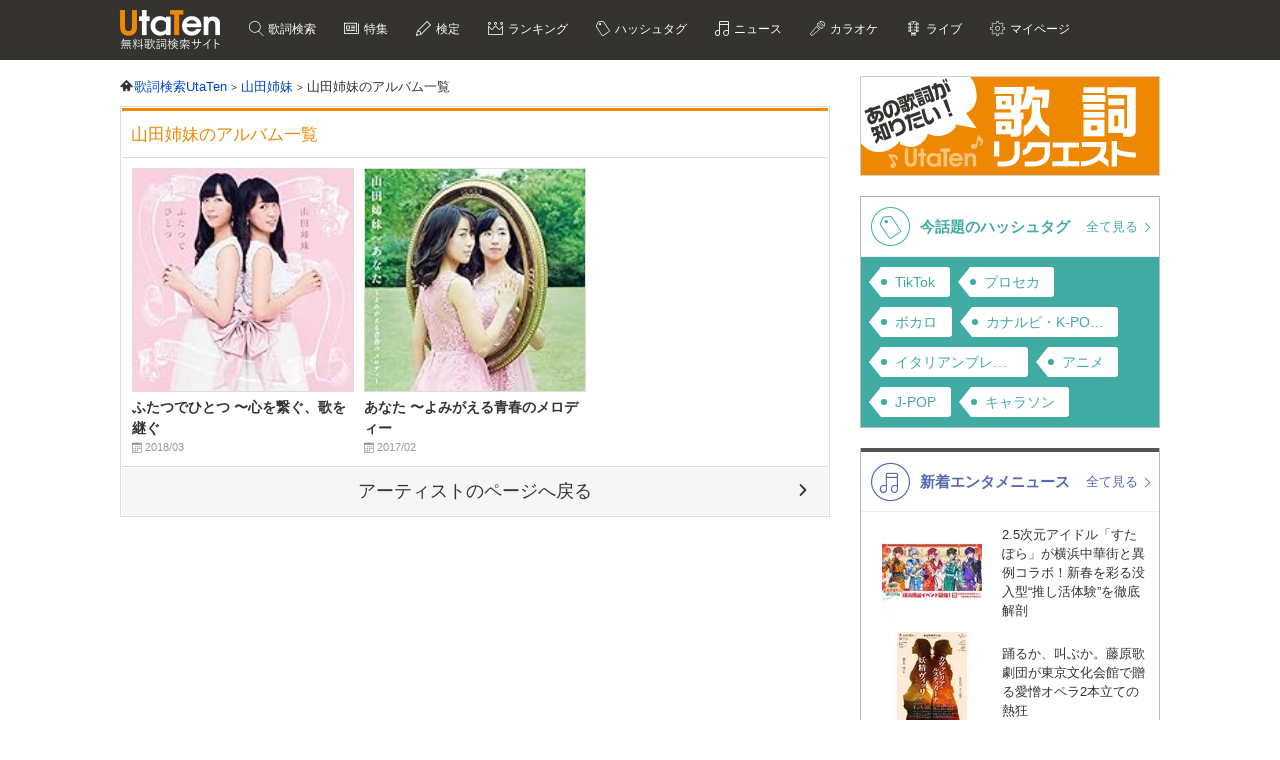

--- FILE ---
content_type: application/javascript; charset=utf-8
request_url: https://fundingchoicesmessages.google.com/f/AGSKWxWleTNz0BI7R24jKB3rVd87YBsfFQTxHu_aB2jEhAGCvXP-fTDKNB9zH6HdFHg20HG4gnwhD34ARxTvHu7ACz7f6p0j2tTmVReoG6B80f2bfkJWK_Z-VPTA_JLtRWHB9bbbW55zyDB8oPdFqiNfegf6-UZ7UZ1JXboyDQHV3202enGA9kjTWInMc6jP/__800x100./hostkey-ad./3pt_ads./bg_ads_/ajax-advert-
body_size: -1291
content:
window['0158d134-9332-4ad8-abb2-01a6f9a63743'] = true;